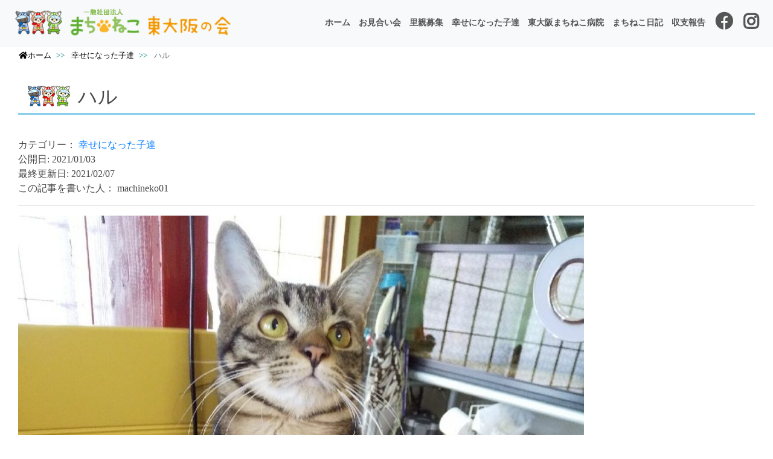

--- FILE ---
content_type: text/html; charset=UTF-8
request_url: https://machinekohigashiosaka.com/%E3%83%8F%E3%83%AB
body_size: 28735
content:
<!DOCTYPE html>
<html lang="ja">
<head>
<meta charset="UTF-8">
<title>
一般社団法人まちねこ東大阪の会 　公式ホームページ | ハル</title>
<meta name="viewport" content="width=device-width,initial-scale=1.0,minimum-scale=1.0">
<meta name="keyword" content="保護猫、東大阪、まちねこ東大阪、TNR">
<meta name="description" content="「一般社団法人まちねこ東大阪の会」は＜殺処分ゼロ＞＜人とねこが共存できる町つくり＞を目指して主にTNR活動をしているボランティアグループです。">
<link rel="shortcut icon" href="https://machinekohigashiosaka.com/neko/wp-content/themes/new_nyanko/img/favicon.ico" />
<link rel="apple-touch-icon-precomposed" href="https://machinekohigashiosaka.com/neko/wp-content/themes/new_nyanko/img/favicon180.png">

<!--google_font
<link rel="preconnect" href="https://fonts.gstatic.com">
<link href="https://fonts.googleapis.com/css2?family=M+PLUS+1p&display=swap" rel="stylesheet">--> 
<!--google_fontawesome-->
<link rel="stylesheet" href="https://use.fontawesome.com/releases/v5.11.2/css/all.css">
<!--css_org-->
<link rel="stylesheet" href="https://machinekohigashiosaka.com/neko/wp-content/themes/new_nyanko/style.css?20260128-1243">

<!--script--> 
<script src="https://machinekohigashiosaka.com/neko/wp-content/themes/new_nyanko/js/jquery-3.4.1.js"></script> 
<script src="https://machinekohigashiosaka.com/neko/wp-content/themes/new_nyanko/js/bootstrap.bundle.js"></script> 
<script src="https://machinekohigashiosaka.com/neko/wp-content/themes/new_nyanko/js/script.js"></script> 
<script src="https://machinekohigashiosaka.com/neko/wp-content/themes/new_nyanko/js/slick.min.js"></script> 
<script src="https://unpkg.com/scrollreveal"></script>
<meta name='robots' content='max-image-preview:large' />
<link rel='dns-prefetch' href='//webfonts.sakura.ne.jp' />
<link rel='dns-prefetch' href='//www.google.com' />
<link rel='dns-prefetch' href='//s.w.org' />
<link rel='stylesheet' id='wp-block-library-css'  href='https://machinekohigashiosaka.com/neko/wp-includes/css/dist/block-library/style.min.css?ver=6.0.11' type='text/css' media='all' />
<style id='global-styles-inline-css' type='text/css'>
body{--wp--preset--color--black: #000000;--wp--preset--color--cyan-bluish-gray: #abb8c3;--wp--preset--color--white: #ffffff;--wp--preset--color--pale-pink: #f78da7;--wp--preset--color--vivid-red: #cf2e2e;--wp--preset--color--luminous-vivid-orange: #ff6900;--wp--preset--color--luminous-vivid-amber: #fcb900;--wp--preset--color--light-green-cyan: #7bdcb5;--wp--preset--color--vivid-green-cyan: #00d084;--wp--preset--color--pale-cyan-blue: #8ed1fc;--wp--preset--color--vivid-cyan-blue: #0693e3;--wp--preset--color--vivid-purple: #9b51e0;--wp--preset--gradient--vivid-cyan-blue-to-vivid-purple: linear-gradient(135deg,rgba(6,147,227,1) 0%,rgb(155,81,224) 100%);--wp--preset--gradient--light-green-cyan-to-vivid-green-cyan: linear-gradient(135deg,rgb(122,220,180) 0%,rgb(0,208,130) 100%);--wp--preset--gradient--luminous-vivid-amber-to-luminous-vivid-orange: linear-gradient(135deg,rgba(252,185,0,1) 0%,rgba(255,105,0,1) 100%);--wp--preset--gradient--luminous-vivid-orange-to-vivid-red: linear-gradient(135deg,rgba(255,105,0,1) 0%,rgb(207,46,46) 100%);--wp--preset--gradient--very-light-gray-to-cyan-bluish-gray: linear-gradient(135deg,rgb(238,238,238) 0%,rgb(169,184,195) 100%);--wp--preset--gradient--cool-to-warm-spectrum: linear-gradient(135deg,rgb(74,234,220) 0%,rgb(151,120,209) 20%,rgb(207,42,186) 40%,rgb(238,44,130) 60%,rgb(251,105,98) 80%,rgb(254,248,76) 100%);--wp--preset--gradient--blush-light-purple: linear-gradient(135deg,rgb(255,206,236) 0%,rgb(152,150,240) 100%);--wp--preset--gradient--blush-bordeaux: linear-gradient(135deg,rgb(254,205,165) 0%,rgb(254,45,45) 50%,rgb(107,0,62) 100%);--wp--preset--gradient--luminous-dusk: linear-gradient(135deg,rgb(255,203,112) 0%,rgb(199,81,192) 50%,rgb(65,88,208) 100%);--wp--preset--gradient--pale-ocean: linear-gradient(135deg,rgb(255,245,203) 0%,rgb(182,227,212) 50%,rgb(51,167,181) 100%);--wp--preset--gradient--electric-grass: linear-gradient(135deg,rgb(202,248,128) 0%,rgb(113,206,126) 100%);--wp--preset--gradient--midnight: linear-gradient(135deg,rgb(2,3,129) 0%,rgb(40,116,252) 100%);--wp--preset--duotone--dark-grayscale: url('#wp-duotone-dark-grayscale');--wp--preset--duotone--grayscale: url('#wp-duotone-grayscale');--wp--preset--duotone--purple-yellow: url('#wp-duotone-purple-yellow');--wp--preset--duotone--blue-red: url('#wp-duotone-blue-red');--wp--preset--duotone--midnight: url('#wp-duotone-midnight');--wp--preset--duotone--magenta-yellow: url('#wp-duotone-magenta-yellow');--wp--preset--duotone--purple-green: url('#wp-duotone-purple-green');--wp--preset--duotone--blue-orange: url('#wp-duotone-blue-orange');--wp--preset--font-size--small: 13px;--wp--preset--font-size--medium: 20px;--wp--preset--font-size--large: 36px;--wp--preset--font-size--x-large: 42px;}.has-black-color{color: var(--wp--preset--color--black) !important;}.has-cyan-bluish-gray-color{color: var(--wp--preset--color--cyan-bluish-gray) !important;}.has-white-color{color: var(--wp--preset--color--white) !important;}.has-pale-pink-color{color: var(--wp--preset--color--pale-pink) !important;}.has-vivid-red-color{color: var(--wp--preset--color--vivid-red) !important;}.has-luminous-vivid-orange-color{color: var(--wp--preset--color--luminous-vivid-orange) !important;}.has-luminous-vivid-amber-color{color: var(--wp--preset--color--luminous-vivid-amber) !important;}.has-light-green-cyan-color{color: var(--wp--preset--color--light-green-cyan) !important;}.has-vivid-green-cyan-color{color: var(--wp--preset--color--vivid-green-cyan) !important;}.has-pale-cyan-blue-color{color: var(--wp--preset--color--pale-cyan-blue) !important;}.has-vivid-cyan-blue-color{color: var(--wp--preset--color--vivid-cyan-blue) !important;}.has-vivid-purple-color{color: var(--wp--preset--color--vivid-purple) !important;}.has-black-background-color{background-color: var(--wp--preset--color--black) !important;}.has-cyan-bluish-gray-background-color{background-color: var(--wp--preset--color--cyan-bluish-gray) !important;}.has-white-background-color{background-color: var(--wp--preset--color--white) !important;}.has-pale-pink-background-color{background-color: var(--wp--preset--color--pale-pink) !important;}.has-vivid-red-background-color{background-color: var(--wp--preset--color--vivid-red) !important;}.has-luminous-vivid-orange-background-color{background-color: var(--wp--preset--color--luminous-vivid-orange) !important;}.has-luminous-vivid-amber-background-color{background-color: var(--wp--preset--color--luminous-vivid-amber) !important;}.has-light-green-cyan-background-color{background-color: var(--wp--preset--color--light-green-cyan) !important;}.has-vivid-green-cyan-background-color{background-color: var(--wp--preset--color--vivid-green-cyan) !important;}.has-pale-cyan-blue-background-color{background-color: var(--wp--preset--color--pale-cyan-blue) !important;}.has-vivid-cyan-blue-background-color{background-color: var(--wp--preset--color--vivid-cyan-blue) !important;}.has-vivid-purple-background-color{background-color: var(--wp--preset--color--vivid-purple) !important;}.has-black-border-color{border-color: var(--wp--preset--color--black) !important;}.has-cyan-bluish-gray-border-color{border-color: var(--wp--preset--color--cyan-bluish-gray) !important;}.has-white-border-color{border-color: var(--wp--preset--color--white) !important;}.has-pale-pink-border-color{border-color: var(--wp--preset--color--pale-pink) !important;}.has-vivid-red-border-color{border-color: var(--wp--preset--color--vivid-red) !important;}.has-luminous-vivid-orange-border-color{border-color: var(--wp--preset--color--luminous-vivid-orange) !important;}.has-luminous-vivid-amber-border-color{border-color: var(--wp--preset--color--luminous-vivid-amber) !important;}.has-light-green-cyan-border-color{border-color: var(--wp--preset--color--light-green-cyan) !important;}.has-vivid-green-cyan-border-color{border-color: var(--wp--preset--color--vivid-green-cyan) !important;}.has-pale-cyan-blue-border-color{border-color: var(--wp--preset--color--pale-cyan-blue) !important;}.has-vivid-cyan-blue-border-color{border-color: var(--wp--preset--color--vivid-cyan-blue) !important;}.has-vivid-purple-border-color{border-color: var(--wp--preset--color--vivid-purple) !important;}.has-vivid-cyan-blue-to-vivid-purple-gradient-background{background: var(--wp--preset--gradient--vivid-cyan-blue-to-vivid-purple) !important;}.has-light-green-cyan-to-vivid-green-cyan-gradient-background{background: var(--wp--preset--gradient--light-green-cyan-to-vivid-green-cyan) !important;}.has-luminous-vivid-amber-to-luminous-vivid-orange-gradient-background{background: var(--wp--preset--gradient--luminous-vivid-amber-to-luminous-vivid-orange) !important;}.has-luminous-vivid-orange-to-vivid-red-gradient-background{background: var(--wp--preset--gradient--luminous-vivid-orange-to-vivid-red) !important;}.has-very-light-gray-to-cyan-bluish-gray-gradient-background{background: var(--wp--preset--gradient--very-light-gray-to-cyan-bluish-gray) !important;}.has-cool-to-warm-spectrum-gradient-background{background: var(--wp--preset--gradient--cool-to-warm-spectrum) !important;}.has-blush-light-purple-gradient-background{background: var(--wp--preset--gradient--blush-light-purple) !important;}.has-blush-bordeaux-gradient-background{background: var(--wp--preset--gradient--blush-bordeaux) !important;}.has-luminous-dusk-gradient-background{background: var(--wp--preset--gradient--luminous-dusk) !important;}.has-pale-ocean-gradient-background{background: var(--wp--preset--gradient--pale-ocean) !important;}.has-electric-grass-gradient-background{background: var(--wp--preset--gradient--electric-grass) !important;}.has-midnight-gradient-background{background: var(--wp--preset--gradient--midnight) !important;}.has-small-font-size{font-size: var(--wp--preset--font-size--small) !important;}.has-medium-font-size{font-size: var(--wp--preset--font-size--medium) !important;}.has-large-font-size{font-size: var(--wp--preset--font-size--large) !important;}.has-x-large-font-size{font-size: var(--wp--preset--font-size--x-large) !important;}
</style>
<link rel='stylesheet' id='contact-form-7-css'  href='https://machinekohigashiosaka.com/neko/wp-content/plugins/contact-form-7/includes/css/styles.css?ver=5.7.7' type='text/css' media='all' />
<link rel='stylesheet' id='bx-slider-link-css-css'  href='https://machinekohigashiosaka.com/neko/wp-content/plugins/global-s-h-bxslider/bx/jquery.bxslider.css?ver=6.0.11' type='text/css' media='all' />
<link rel='stylesheet' id='fancybox-css'  href='https://machinekohigashiosaka.com/neko/wp-content/plugins/easy-fancybox/fancybox/1.5.4/jquery.fancybox.min.css?ver=6.0.11' type='text/css' media='screen' />
<style id='fancybox-inline-css' type='text/css'>
#fancybox-outer{background:#ffffff}#fancybox-content{background:#ffffff;border-color:#ffffff;color:#000000;}#fancybox-title,#fancybox-title-float-main{color:#fff}
</style>
<script  src='https://machinekohigashiosaka.com/neko/wp-includes/js/jquery/jquery.min.js?ver=3.6.0' id='jquery-core-js'></script>
<script  src='https://machinekohigashiosaka.com/neko/wp-includes/js/jquery/jquery-migrate.min.js?ver=3.3.2' id='jquery-migrate-js'></script>
<script  src='//webfonts.sakura.ne.jp/js/sakurav3.js?fadein=0&#038;ver=3.1.4' id='typesquare_std-js'></script>
<link rel="https://api.w.org/" href="https://machinekohigashiosaka.com/wp-json/" /><link rel="alternate" type="application/json" href="https://machinekohigashiosaka.com/wp-json/wp/v2/posts/2101" /><link rel="alternate" type="application/json+oembed" href="https://machinekohigashiosaka.com/wp-json/oembed/1.0/embed?url=https%3A%2F%2Fmachinekohigashiosaka.com%2F%25e3%2583%258f%25e3%2583%25ab" />
<link rel="alternate" type="text/xml+oembed" href="https://machinekohigashiosaka.com/wp-json/oembed/1.0/embed?url=https%3A%2F%2Fmachinekohigashiosaka.com%2F%25e3%2583%258f%25e3%2583%25ab&#038;format=xml" />
		
		<script >
			jQuery(document).ready(function(){
				jQuery('.bxSlider').bxSlider({
				  auto: true,
				  mode: 'fade',
				  slideWidth: 800,
				  speed: 500,
				  autoDelay: 600,
				  infiniteLoop: true,
				  				});
			});
		</script>
				
	<!-- Global site tag (gtag.js) - Google Analytics --> 
<script async src="https://www.googletagmanager.com/gtag/js?id=UA-156062161-2"></script> 
<script>
  window.dataLayer = window.dataLayer || [];
  function gtag(){dataLayer.push(arguments);}
  gtag('js', new Date());

  gtag('config', 'UA-156062161-2');
</script>
</head>
<body>
<header>
  <nav class="container-fluid fixed-top bg-light"> 
    <!-- Collapse -->
    <div class="Toggle"> <span></span><span></span><span></span> </div>
    <div class="">
      <div class="img-fluid">
        <div class="row">
          <div class="col-lg-4 col-md-4 col-10"> 
            <!-- Brand -->
            <div class="logo mb-2 mt-1 img-fluid faderight"> <a href="https://machinekohigashiosaka.com"><a href="https://machinekohigashiosaka.com/"><img width="95%" src="https://machinekohigashiosaka.com/neko/wp-content/themes/new_nyanko/img/logo3.png"
										alt="まちねこ東大阪の会"></a></div>
          </div>
          <div class="col-lg-8 col-md-8"> 
            <!-- Links -->
            <div class="NavMenu nav menu fadeleft">
              <ul class="ml-auto">
                <li><a href="/">ホーム</a></li>
<li><a href="https://machinekohigashiosaka.com/omiaikai">お見合い会</a></li>
<li><a href="https://machinekohigashiosaka.com/satooyaboshu">里親募集</a></li>
<li><a href="https://machinekohigashiosaka.com/happycats">幸せになった子達</a></li>
<li><a href="https://machinekohigashiosaka.com/hospital">東大阪まちねこ病院</a></li>
<li><a href="https://machinekohigashiosaka.com/diary">まちねこ日記</a></li>
<li><a href="https://machinekohigashiosaka.com/shushihokoku">収支報告</a></li>
                <li class="pc mx-1"><a href="https://www.facebook.com/pages/category/Community-Organization/%E3%81%BE%E3%81%A1%E3%81%AD%E3%81%93%E6%9D%B1%E5%A4%A7%E9%98%AA%E3%81%AE%E4%BC%9A-1956444248016265/"><i class="fab fa-facebook fa-2x"></i></a></li>
                <li class="pc mx-1"> <a href="https://www.instagram.com/machineko.higashiosaka/"><i class="fab fa-instagram fa-2x "></i></a></li>
              </ul>
              <ul class="mt-2">
                <li class="sp"><a href="https://www.amazon.co.jp/hz/wishlist/ls/8Z9FKJ9T7FPT?ref_=wl_share">ほしいものリスト</a></li>
                <li class="sp"><a href="https://machinekohigashiosaka.com/kifuonegai">寄付のお願い</a></li>
                <li class="sp"> <a class="" href="https://www.facebook.com/pages/category/Community-Organization/%E3%81%BE%E3%81%A1%E3%81%AD%E3%81%93%E6%9D%B1%E5%A4%A7%E9%98%AA%E3%81%AE%E4%BC%9A-1956444248016265/"><i class="fab fa-facebook fa-2x mr-1"
												style="vertical-align: middle;"></i> 待ちねこ東大阪の会</a></li>
                <li class="sp"> <a class="" href="https://www.instagram.com/machineko.higashiosaka/"><i class="fab fa-instagram fa-2x mr-1"
												style="vertical-align: middle;"></i> 待ちねこ東大阪の会</a> </li>
              </ul>
              <!--sp_image-->
              <div class="container">
                <div class="col mx-auto">
                  <div class="sp mt-4 mb-5"><img class="mx-auto d-block" src="https://machinekohigashiosaka.com/neko/wp-content/themes/new_nyanko/img/himage.png" alt=""><br>
                    <br>
                  </div>
                </div>
              </div>
            </div>
          </div>
        </div>
      </div>
    </div>
  </nav>
  </header>
<!--breadcrumb-->
<div class="container-fluid">
  <ol class="breadcrumb" typeof="BreadcrumbList" vocab="https://schema.org/">
    <li class="breadcrumb-item"> <span property="itemListElement" typeof="ListItem"><a property="item" typeof="WebPage" title="まちねこ東大阪の会" href="https://machinekohigashiosaka.com/" class="home" ><span property="name"><i class="fas fa-home" style="align: middle;"></i>ホーム</span></a>
      <meta property="position" content="1">
      </span> </li>
    <li class="breadcrumb-item" aria-current="page"> <span property="itemListElement" typeof="ListItem"><a property="item" typeof="WebPage" title="譲渡会" href="https://machinekohigashiosaka.com/happycats" class="taxonomy category" ><span property="name">幸せになった子達</span></a>
      <meta property="position" content="2">
    </li>
    <li class="breadcrumb-item active"> <span property="itemListElement" typeof="ListItem"><span property="name">
      ハル      </span>
      <meta property="position" content="3">
      </span> </li>
  </ol>
</div>

<!--main-->
<article>
  <div class="container">
    <div class="row mb-4">
            <section class="container">
        <h2>
          ハル        </h2>
        <div class="column_cate"> </div>
        <div class="catego"> カテゴリー： <a href="https://machinekohigashiosaka.com/happycats">幸せになった子達</a> </div>
        <div class="date">公開日:
          2021/01/03        </div>
        <div class="catewrap">
          <time>
            <div class="update">
                            最終更新日:
              2021/02/07                          </div>
          </time>
        </div>
        <div class="blogwriter"> この記事を書いた人：
                    machineko01          <hr />
        </div>
      </section>
      <section class="container animatespeed1">
        
<figure class="wp-container-2 wp-block-gallery-1 wp-block-gallery columns-1 is-cropped"><ul class="blocks-gallery-grid"><li class="blocks-gallery-item"><figure><a href="https://machinekohigashiosaka.com/neko/wp-content/uploads/2021/01/f42a46696c95e8ffc016c884de82d6b8.jpeg"><img src="https://machinekohigashiosaka.com/neko/wp-content/uploads/2021/01/f42a46696c95e8ffc016c884de82d6b8-937x1024.jpeg" alt="" data-id="2102" data-full-url="https://machinekohigashiosaka.com/neko/wp-content/uploads/2021/01/f42a46696c95e8ffc016c884de82d6b8.jpeg" data-link="https://machinekohigashiosaka.com/?attachment_id=2102" class="wp-image-2102" srcset="https://machinekohigashiosaka.com/neko/wp-content/uploads/2021/01/f42a46696c95e8ffc016c884de82d6b8-937x1024.jpeg 937w, https://machinekohigashiosaka.com/neko/wp-content/uploads/2021/01/f42a46696c95e8ffc016c884de82d6b8-274x300.jpeg 274w, https://machinekohigashiosaka.com/neko/wp-content/uploads/2021/01/f42a46696c95e8ffc016c884de82d6b8-768x840.jpeg 768w, https://machinekohigashiosaka.com/neko/wp-content/uploads/2021/01/f42a46696c95e8ffc016c884de82d6b8.jpeg 1296w" sizes="(max-width: 937px) 100vw, 937px" /></a></figure></li></ul></figure>



<p><a href="https://www.pet-home.jp/cats/osaka/pn348173/">この子をもっと知りたい・里親希望の方はこちらへ</a></p>
                      </section>
    </div>
  </div>
</article>
<section class="container mt-5">
  <h2>関係先リンク</h2>
  <div class="row mx-auto">
    <div class="col-md-3 mb-3"><a href="https://www.doubutukikin.or.jp/"><img class="img-fluid" src="https://machinekohigashiosaka.com/neko/wp-content/themes/new_nyanko/img/doubutukikin2.webp" alt="公益財団法人どうぶつ基金"></a></div>
    <div class="col-md-3 mb-3"><a href="https://sites.google.com/site/itaminekoclinic/"><img class="img-fluid" src="https://machinekohigashiosaka.com/neko/wp-content/themes/new_nyanko/img/itaminekoclinic2.webp" alt="伊丹ねこスペイクリニック"></a></div>
    <div class="col-md-3 mb-3"><a href="http://happy-tabby.pepper.jp/"><img class="img-fluid" src="https://machinekohigashiosaka.com/neko/wp-content/themes/new_nyanko/img/happy-tabby2.webp" alt="ハッピータビークリニック"></a> </div>
    <div class="col-md-3 mb-3"><a href="https://ameblo.jp/tnr-assist/"><img class="img-fluid" src="https://machinekohigashiosaka.com/neko/wp-content/themes/new_nyanko/img/toki2.webp" alt="TNRアシストのブログ"></a> </div>
    <div class="col-md-3 mb-3"><a href="https://nekokaramesen.com/"><img class="img-fluid" src="https://machinekohigashiosaka.com/neko/wp-content/themes/new_nyanko/img/nekokaramesen2.webp" alt="ねこから目線。"></a> </div>
    <div class="col-md-3 mb-3"> <a href="https://www.nyacle.com/"><img class="img-fluid" src=" https://machinekohigashiosaka.com/neko/wp-content/themes/new_nyanko/img/nyacle2.webp" alt="隠れ家×宇宙×ねこ"></a> </div>
  </div>
</section>
</article>
<!--/main--> 
<!--footer-area-->
<footer class="">
  <div class="container">
    <div class="row mx-auto footercoment">
      <div class="col-md-3 mb-3"><a href="https://www.amazon.jp/hz/wishlist/ls/8Z9FKJ9T7FPT?ref_=wl_share">○ほしいものリスト</a></div>
      <div class="col-md-3 mb-3"><a href="https://machinekohigashiosaka.com/kifuonegai">○寄付のお願い</a></div>
      <div class="col-md-3 mb-3"><img src="https://machinekohigashiosaka.com/neko/wp-content/themes/new_nyanko/img/machinekohigashiosaka.webp" width="300" alt=""/> </div>
      <div class="col-md-3 mb-3"><img src="https://machinekohigashiosaka.com/neko/wp-content/themes/new_nyanko/img/higashiosakamachinekohospital.webp" width="200" alt=""/> </div>
    </div>
  </div>
  <div class="text-center bg-dark">
    <div class="page-footer"> © 2020-2024 一般社団法人まちねこ東大阪の会</div>
  </div>
</footer>
<!--/footer-->
<style>.wp-container-2 {display: flex;gap: 0.5em;flex-wrap: wrap;align-items: center;}.wp-container-2 > * { margin: 0; }</style>
<style> .wp-block-gallery-1{ --wp--style--unstable-gallery-gap: var( --wp--style--gallery-gap-default, var( --gallery-block--gutter-size, var( --wp--style--block-gap, 0.5em ) ) ); gap: var( --wp--style--gallery-gap-default, var( --gallery-block--gutter-size, var( --wp--style--block-gap, 0.5em ) ) )}</style><script  src='https://machinekohigashiosaka.com/neko/wp-content/plugins/contact-form-7/includes/swv/js/index.js?ver=5.7.7' id='swv-js'></script>
<script  id='contact-form-7-js-extra'>
/* <![CDATA[ */
var wpcf7 = {"api":{"root":"https:\/\/machinekohigashiosaka.com\/wp-json\/","namespace":"contact-form-7\/v1"}};
/* ]]> */
</script>
<script  src='https://machinekohigashiosaka.com/neko/wp-content/plugins/contact-form-7/includes/js/index.js?ver=5.7.7' id='contact-form-7-js'></script>
<script  id='google-invisible-recaptcha-js-before'>
var renderInvisibleReCaptcha = function() {

    for (var i = 0; i < document.forms.length; ++i) {
        var form = document.forms[i];
        var holder = form.querySelector('.inv-recaptcha-holder');

        if (null === holder) continue;
		holder.innerHTML = '';

         (function(frm){
			var cf7SubmitElm = frm.querySelector('.wpcf7-submit');
            var holderId = grecaptcha.render(holder,{
                'sitekey': '', 'size': 'invisible', 'badge' : 'bottomright',
                'callback' : function (recaptchaToken) {
					if((null !== cf7SubmitElm) && (typeof jQuery != 'undefined')){jQuery(frm).submit();grecaptcha.reset(holderId);return;}
					 HTMLFormElement.prototype.submit.call(frm);
                },
                'expired-callback' : function(){grecaptcha.reset(holderId);}
            });

			if(null !== cf7SubmitElm && (typeof jQuery != 'undefined') ){
				jQuery(cf7SubmitElm).off('click').on('click', function(clickEvt){
					clickEvt.preventDefault();
					grecaptcha.execute(holderId);
				});
			}
			else
			{
				frm.onsubmit = function (evt){evt.preventDefault();grecaptcha.execute(holderId);};
			}


        })(form);
    }
};
</script>
<script  async defer src='https://www.google.com/recaptcha/api.js?onload=renderInvisibleReCaptcha&#038;render=explicit' id='google-invisible-recaptcha-js'></script>
<script  src='https://machinekohigashiosaka.com/neko/wp-content/plugins/easy-fancybox/fancybox/1.5.4/jquery.fancybox.min.js?ver=6.0.11' id='jquery-fancybox-js'></script>
<script  id='jquery-fancybox-js-after'>
var fb_timeout, fb_opts={'autoScale':true,'showCloseButton':true,'width':560,'height':340,'margin':20,'pixelRatio':'false','padding':10,'centerOnScroll':false,'enableEscapeButton':true,'speedIn':300,'speedOut':300,'overlayShow':true,'hideOnOverlayClick':true,'overlayColor':'#000','overlayOpacity':0.6,'minViewportWidth':320,'minVpHeight':320,'disableCoreLightbox':'true','enableBlockControls':'true','fancybox_openBlockControls':'true' };
if(typeof easy_fancybox_handler==='undefined'){
var easy_fancybox_handler=function(){
jQuery([".nolightbox","a.wp-block-file__button","a.pin-it-button","a[href*='pinterest.com\/pin\/create']","a[href*='facebook.com\/share']","a[href*='twitter.com\/share']"].join(',')).addClass('nofancybox');
jQuery('a.fancybox-close').on('click',function(e){e.preventDefault();jQuery.fancybox.close()});
/* IMG */
						var unlinkedImageBlocks=jQuery(".wp-block-image > img:not(.nofancybox,figure.nofancybox>img)");
						unlinkedImageBlocks.wrap(function() {
							var href = jQuery( this ).attr( "src" );
							return "<a href='" + href + "'></a>";
						});
var fb_IMG_select=jQuery('a[href*=".jpg" i]:not(.nofancybox,li.nofancybox>a,figure.nofancybox>a),area[href*=".jpg" i]:not(.nofancybox),a[href*=".png" i]:not(.nofancybox,li.nofancybox>a,figure.nofancybox>a),area[href*=".png" i]:not(.nofancybox),a[href*=".webp" i]:not(.nofancybox,li.nofancybox>a,figure.nofancybox>a),area[href*=".webp" i]:not(.nofancybox),a[href*=".jpeg" i]:not(.nofancybox,li.nofancybox>a,figure.nofancybox>a),area[href*=".jpeg" i]:not(.nofancybox)');
fb_IMG_select.addClass('fancybox image');
var fb_IMG_sections=jQuery('.gallery,.wp-block-gallery,.tiled-gallery,.wp-block-jetpack-tiled-gallery,.ngg-galleryoverview,.ngg-imagebrowser,.nextgen_pro_blog_gallery,.nextgen_pro_film,.nextgen_pro_horizontal_filmstrip,.ngg-pro-masonry-wrapper,.ngg-pro-mosaic-container,.nextgen_pro_sidescroll,.nextgen_pro_slideshow,.nextgen_pro_thumbnail_grid,.tiled-gallery');
fb_IMG_sections.each(function(){jQuery(this).find(fb_IMG_select).attr('rel','gallery-'+fb_IMG_sections.index(this));});
jQuery('a.fancybox,area.fancybox,.fancybox>a').each(function(){jQuery(this).fancybox(jQuery.extend(true,{},fb_opts,{'transition':'elastic','transitionIn':'elastic','transitionOut':'elastic','opacity':false,'hideOnContentClick':false,'titleShow':true,'titlePosition':'over','titleFromAlt':true,'showNavArrows':true,'enableKeyboardNav':true,'cyclic':false,'mouseWheel':'true','changeSpeed':250,'changeFade':300}))});
};};
var easy_fancybox_auto=function(){setTimeout(function(){jQuery('a#fancybox-auto,#fancybox-auto>a').first().trigger('click')},1000);};
jQuery(easy_fancybox_handler);jQuery(document).on('post-load',easy_fancybox_handler);
jQuery(easy_fancybox_auto);
</script>
<script  src='https://machinekohigashiosaka.com/neko/wp-content/plugins/easy-fancybox/vendor/jquery.easing.min.js?ver=1.4.1' id='jquery-easing-js'></script>
<script  src='https://machinekohigashiosaka.com/neko/wp-content/plugins/easy-fancybox/vendor/jquery.mousewheel.min.js?ver=3.1.13' id='jquery-mousewheel-js'></script>
<script  id='wpfront-scroll-top-js-extra'>
/* <![CDATA[ */
var wpfront_scroll_top_data = {"data":{"css":"#wpfront-scroll-top-container{display:none;position:fixed;cursor:pointer;z-index:9999;opacity:0}#wpfront-scroll-top-container div.text-holder{padding:3px 10px;border-radius:3px;-webkit-border-radius:3px;-webkit-box-shadow:4px 4px 5px 0 rgba(50,50,50,.5);-moz-box-shadow:4px 4px 5px 0 rgba(50,50,50,.5);box-shadow:4px 4px 5px 0 rgba(50,50,50,.5)}#wpfront-scroll-top-container a{outline-style:none;box-shadow:none;text-decoration:none}#wpfront-scroll-top-container {right: 5px;bottom: 90px;}        #wpfront-scroll-top-container img {\n            width: auto;\n            height: auto;\n        }\n        ","html":"<div id=\"wpfront-scroll-top-container\"><img src=\"https:\/\/machinekohigashiosaka.com\/neko\/wp-content\/plugins\/wpfront-scroll-top\/images\/icons\/1.png\" alt=\"\" title=\"\" \/><\/div>","data":{"hide_iframe":false,"button_fade_duration":200,"auto_hide":false,"auto_hide_after":2,"scroll_offset":100,"button_opacity":0.8,"button_action":"top","button_action_element_selector":"","button_action_container_selector":"html, body","button_action_element_offset":"0","scroll_duration":400}}};
/* ]]> */
</script>
<script  src='https://machinekohigashiosaka.com/neko/wp-content/plugins/wpfront-scroll-top/js/wpfront-scroll-top.min.js?ver=2.2.10081' id='wpfront-scroll-top-js'></script>
<script  src='https://machinekohigashiosaka.com/neko/wp-content/plugins/global-s-h-bxslider/bx/jquery.bxslider.js?ver=6.0.11' id='bx-slider-link-js-js'></script>
</body></html>

--- FILE ---
content_type: text/css
request_url: https://machinekohigashiosaka.com/neko/wp-content/themes/new_nyanko/css/color.css
body_size: 11
content:
body {
	background-color: #ffffff;
	color: #454545;
}
a{
  transition: color 0.3s;
}

a:hover{
  color : #ff7043;
}

--- FILE ---
content_type: text/css
request_url: https://machinekohigashiosaka.com/neko/wp-content/themes/new_nyanko/css/main.css
body_size: 15250
content:
@charset "UTF-8";
body {
    font-family: "Shimanami JIS2004";}

/* -------------------------------------
〇Contents最大表示幅調整
 * ---------------------------------- */
.container {
  max-width: 1250px; }

/* -------------------------------------
〇ロゴ
 * ---------------------------------- */
.logo {
  float: left;
  padding-top: 8px;
  padding-bottom: 8px;
  padding-left: 10px; }

/* -------------------------------------
〇パンくずリスト
 * ---------------------------------- */
.breadcrumb {
  background: none;
  font-size: small; }

.breadcrumb a {
  color: #000; }

.breadcrumb-item {
  color: red; }

.breadcrumb-item + .breadcrumb-item::before {
  content: ">>";
  color: teal; }

.i {
  vertical-align: middle; }

/* -------------------------------------
〇スティッキーナビゲーション
 * ---------------------------------- */
body {
  padding-top: 70px; }

#anchor, #anchor1, #anchor2 {
  padding-top: 100px;
  margin-top: -100px; }

.fixed-topsh {
  position: fixed;
  top: 0;
  right: 0;
  left: 0;
  z-index: 1; }

/* -------------------------------------
〇フッター
 * ---------------------------------- */
footer {
  width: 100%;
  background-color: #84CAFF;
  color: #fff;
  text-align: center;
  margin-top: 10px; }

.page-footer {
  padding: 10px 0;
  font-size: small; }

.footercoment {
  padding: 10px 0;
  width: 100%;
  color: #fff;
  text-align: center; }

.footercoment a {
  text-decoration: none;
  color: #ffffff;
  font-weight: bold; }

/* -------------------------------------
〇PC専用、スマホ専用で表示
 * ---------------------------------- */
.pc {
  display: block !important; }

.sp {
  display: none !important; }

@media only screen and (max-width: 768px) {
  .pc {
    display: none !important; }

  .sp {
    display: block !important; } }
/* ----------------------------------------------------------------------------------------
◎横幅が768px以上の場合に適用するスタイル
---------------------------------------------------------------------------------------- */
@media (min-width: 768px) {
  h1 {
    border-bottom: solid 3px black; }

  h2 {
    padding: 0.25em 0.5em;
    border-bottom: solid 3px skyblue;
    color: #494949;
    margin-bottom: 3vw; }

  h2::before {
    content: url("../img/himage.png");
    margin-right: 5px;
    position: relative;
    top: 5px;
    left: 0; }

  h3 {
    background: linear-gradient(transparent 70%, #a7d6ff 70%); }

  h4 {
    border-bottom: solid 3px skyblue;
    position: relative;
    font-size: 1.1em; }

  h4:after {
    position: absolute;
    content: " ";
    display: block;
    border-bottom: solid 3px #ffc778;
    bottom: -3px;
    width: 30%; }

  h5 {
    color: #010079;
    text-shadow: 0 0 5px white;
    padding: 0.3em 0.5em;
    background: -webkit-repeating-linear-gradient(-45deg, #cce7ff, #cce7ff 3px, #e9f4ff 3px, #e9f4ff 7px);
    background: repeating-linear-gradient(-45deg, #cce7ff, #cce7ff 3px, #e9f4ff 3px, #e9f4ff 7px); }

  h6 {
    position: relative;
    padding: 0.25em 1em;
    border-top: solid 2px black;
    border-bottom: solid 2px black; }

  h6:before, h6:after {
    content: '';
    position: absolute;
    top: -7px;
    width: 2px;
    height: -webkit-calc(100% + 14px);
    height: calc(100% + 14px);
    background-color: black; }

  h6:before {
    left: 7px; }

  h6:after {
    right: 7px; }

  /* -------------------------------------
  〇メニュー
   * ---------------------------------- */
  .nav {
    flex-wrap: wrap;
    padding: 0;
    margin-bottom: 0;
    list-style: none; }

  .NavMenu {
    display: flex; }

  .menu ul {
    display: flex;
    align-items: center;
    flex-flow: row;
    margin: 0;
    padding: 12px 0;
    list-style-type: none; }

  .menu ul li a {
    color: #000000;
    padding: 5px 0 5px; }

  .menu ul li {
    margin: 0px 2px;
    padding: 5px;
    font-weight: bold;
    font-size: 0.9em; }

  .menu ul li a {
    display: inline-block;
    position: relative;
    color: #555;
    text-decoration: none; }

  .menu ul li a:before {
    content: "";
    position: absolute;
    left: 0;
    bottom: -3px;
    width: 100%;
    height: 3px;
    background: #555;
    transform: scale(0, 1);
    transform-origin: left;
    transition: 0.4s; }

  .menu ul li a:hover:before {
    transform: scale(1); }

  .current-menu-item {
    border-bottom: 3px solid #00A0E9; }

  /* -------------------------------------
  〇カルーセル
   * ---------------------------------- */
  .carousel-caption {
    position: absolute;
    top: 35%;
    transform: translateY(-10%); }

  .carlht {
    width: 100%;
    height: 550px;
    object-fit: cover; }

  .card-img-overlay {
    padding: 0;
    top: calc(40% - 0.5rem);
    text-align: center;
    font-weight: bold;
    font-size: 2.2em;
    color: #000;
    text-shadow: 3px 3px 1px #444444; }

 /* -------------------------------------
〇新着情報など写真大きさ
 * ---------------------------------- */
  .cardtr {
    width: 100%;
    height: 250px;
    padding: 4px;
    object-fit: cover; }

  .ablue a:hover {
    text-decoration: none;
    background-color: #f0f8ff; }

  .card-img-overlay {
    padding: 0;
    top: calc(23% - 0.5rem);
    text-align: center;
    font-weight: bold;
    font-size: 2.2em;
    color: #000;
    text-shadow: 3px 3px 1px #444444; }

  .img-over {
    overflow: hidden; } }
/* ----------------------------------------------------------------------------------------
◎横幅が768px以下の場合に適用するスタイル
---------------------------------------------------------------------------------------- */
@media (max-width: 768px) {
  h1 {
    border-bottom: solid 3px black; }

  h2 {
    padding: 0.25em 0.5em;
    border-bottom: solid 3px skyblue;
    color: #494949;
    margin-bottom: 3vw; }

  h2::before {
    content: url("../img/himage.png");
    margin-right: 5px;
    position: relative;
    top: 5px;
    left: 0; }

  h3 {
    background: linear-gradient(transparent 70%, #a7d6ff 70%); }

  h4 {
    border-bottom: solid 3px skyblue;
    position: relative;
    font-size: 1.2em; }

  h4:after {
    position: absolute;
    content: " ";
    display: block;
    border-bottom: solid 3px #ffc778;
    bottom: -3px;
    width: 30%; }

  h5 {
    color: #010079;
    text-shadow: 0 0 5px white;
    padding: 0.3em 0.5em;
    background: -webkit-repeating-linear-gradient(-45deg, #cce7ff, #cce7ff 3px, #e9f4ff 3px, #e9f4ff 7px);
    background: repeating-linear-gradient(-45deg, #cce7ff, #cce7ff 3px, #e9f4ff 3px, #e9f4ff 7px); }

  h6 {
    position: relative;
    padding: 0.25em 1em;
    border-top: solid 2px black;
    border-bottom: solid 2px black; }

  h6:before, h6:after {
    content: '';
    position: absolute;
    top: -7px;
    width: 2px;
    height: -webkit-calc(100% + 14px);
    height: calc(100% + 14px);
    background-color: black; }

  h6:before {
    left: 7px; }

  h6:after {
    right: 7px; }

  /* -------------------------------------
  〇ハンバーガー
   * ---------------------------------- */
  .Toggle {
    display: block;
    position: fixed;
    right: 25px;
    top: 8px;
    width: 48px;
    height: 48px;
    cursor: pointer;
    z-index: 2;
    border: 2px solid #7db4e6;
    border-radius: 5px; }

  .Toggle span {
    display: block;
    position: absolute;
    padding-top: 3px;
    width: 30px;
    border-bottom: solid 3px #7db4e6;
    -webkit-transition: .35s ease-in-out;
    -moz-transition: .35s ease-in-out;
    transition: .35s ease-in-out;
    left: 7px; }

  .Toggle span:nth-child(1) {
    top: 9px; }

  .Toggle span:nth-child(2) {
    top: 18px; }

  .Toggle span:nth-child(3) {
    top: 27px; }

  .Toggle.active span:nth-child(1) {
    top: 18px;
    left: 5px;
    -webkit-transform: rotate(-45deg);
    -moz-transform: rotate(-45deg);
    transform: rotate(-45deg); }

  .Toggle.active span:nth-child(2), .Toggle.active span:nth-child(3) {
    top: 18px;
    left: 7px;
    -webkit-transform: rotate(45deg);
    -moz-transform: rotate(45deg);
    transform: rotate(45deg); }

  /* -------------------------------------
〇ハンバーガー表示時にコンテンツをスクロールさせない
 * ---------------------------------- */
  .scroll-prevent {
    position: fixed;
    z-index: -1;
    width: 100%;
    height: 100%; }

  /* -------------------------------------
〇メニュー
 * ---------------------------------- */
  .sns {
    float: right !important;
    margin-right: 50px;
    padding-top: 5px; }

  .NavMenu {
    position: fixed;
    z-index: 10;
    top: 60px;
    left: 0;
    width: 100%;
    opacity: 0;
    visibility: hidden;
    transition: all 0.6s;
    background-color: #ffffff;
    overflow-y: scroll; }

  .NavMenu.active {
    opacity: 1;
    visibility: visible;
    height: 100%; }

  .nav ul {
    background: #ffffff;
    width: 100%;
    margin: 0 auto;
    padding: 0;
    border-top: 1px dotted #333; }

  .nav ul li {
    text-align: left;
    font-size: 0.8em;
    font-weight: bold;
    list-style-type: none;
    padding-left: 10px;
    width: 100%;
    border-bottom: 1px dotted #333; }

  .nav ul li a {
    text-decoration: none; }

  .nav ul li:last-child {
    padding-bottom: 0; }

  .nav ul li a {
    display: block;
    color: #000;
    padding: 1em 0; }

  .nav ul li ul {
    display: none;
    border-top: 1px dotted #333;
    background: #ffffff;
    width: 100%;
    margin: 0 auto;
    padding: 0; }

  .nav ul li ul li {
    width: 100%;
    font-size: 1.0em; } }
  /* ----------------------------------------------------------------------------------------
◎横幅が768px以下の場合に適用するスタイル
---------------------------------------------------------------------------------------- */
@media (max-width: 768px) {
  /* -------------------------------------
  〇新着情報など写真大きさ
   * ---------------------------------- */
  .cardtr {
    width: 100%;
    height: 170px;
    padding: 4px;
    object-fit: cover; }

  .ablue a:hover {
    text-decoration: none;
    background-color: #f0f8ff; }

  .card-img-overlay {
    padding: 0;
    top: calc(23% - 0.5rem);
    text-align: center;
    font-weight: bold;
    font-size: 2.2em;
    color: #000;
    text-shadow: 3px 3px 1px #444444; }

  .img-over {
    overflow: hidden; }

    /* -------------------------------------
〇カルーセル
 * ---------------------------------- */
  .carousel-caption {
    position: absolute;
    top: 10%;
    transform: translateY(-20%); }

  .carlht {
    width: 800px;
    height: 350px;
    object-fit: cover; }

  .card-img-overlay {
    padding: 0;
    top: calc(40% - 0.5rem);
    text-align: center;
    font-weight: bold;
    font-size: 1.5em;
    color: #000;
    text-shadow: 3px 3px 1px #444444; } }
  /* -------------------------------------
〇TABLE
 * ---------------------------------- */
table.table01 {
  width: 100%;
  border-top: #3EB1C6 solid 1px;
  border-right: #3EB1C6 solid 1px;
  border-collapse: collapse; }

table.table01 thead th {
  background: #3EB1C6;
  color: #FFF;
  padding: 10px 15px;
  border-right: #FFF solid 1px;
  border-bottom: #FFF solid 1px; }

table.table01 thead th:last-child {
  border-right: #3EB1C6 solid 1px; }

table.table01 tbody th {
  background: #3EB1C6;
  color: #FFF;
  padding: 10px 15px;
  border-bottom: #FFF solid 1px;
  vertical-align: top; }

table.table01 tbody tr:last-child th {
  border-bottom: #3EB1C6 solid 1px; }

table.table01 tbody td {
  background: #FFF;
  padding: 10px 15px;
  border-left: #3EB1C6 solid 1px;
  border-bottom: #3EB1C6 solid 1px;
  vertical-align: top; }

@media screen and (max-width: 768px) {
  table.table01 thead {
    display: none; }

  table.table01 tbody th {
    display: block; }

  table.table01 tbody td {
    display: block; }

  table.table01 tbody td::before {
    content: attr(label);
    float: left;
    clear: both;
    font-weight: bold; }

  table.table01 tbody td p {
    padding-left: 1em; } }
  /* -------------------------------------
〇Slick
 * ---------------------------------- */
.slider {
  width: 100%;
  margin: 0 auto; }

.slick-slide img {
  width: 100%; }

.slick-slide {
  margin: 0 5px 0; }

.slick-arrow {
  z-index: 20; }

.slide-arrow {
  position: absolute;
  top: 40%; }

.prev-arrow {
  left: 30px; }

.next-arrow {
  right: 30px; }

.slider .slick-prev {
  left: 8px; }

.slider .slick-next {
  right: 45px; }

.slider .slick-prev,
.slider .slick-next {
  z-index: 100; }

.slider .slick-prev::before,
.slider .slick-next::before {
  font-size: 60px; }

  /* -------------------------------------
〇ページナビゲーション
 * ---------------------------------- */
/*ページ送り*/
.pagination {
  clear: both;
  padding: 20px 0;
  position: relative;
  font-size: 14px;
  line-height: 14px;
  text-align: center; }

.pagination-box {
  display: inline-block; }

.pagination span, .pagination a {
  display: block;
  float: left;
  margin: 2px 2px 2px 0;
  padding: 10px 15px 10px 15px;
  text-decoration: none;
  width: auto;
  border: solid 1px #84CAFF;
  color: #000000;
  /* 通常の文字色 */
  background: #ffffff;
  /* 通常の背景色 */ }

.pagination a:hover {
  color: #ffffff;
  /* マウスホバー時の文字色 */
  background: #84CAFF;
  /* マウスホバー時の背景色 */ }

.pagination .current {
  padding: 10px 15px 10px 15px;
  border: solid 1px #0066FF;
  color: #ffffff;
  /* 現在のページの文字色 */
  background: #84CAFF;
  /* 現在のページの背景色 */ }

@media only screen and (max-width: 413px) {
  .pagination {
    font-size: 12px;
    line-height: 12px; }

  .pagination span, .pagination a {
    padding: 8px 10px 8px 10px; }

  .pagination .current {
    padding: 8px 10px 8px 10px; } }
  /* -------------------------------------
〇アニメーション
 * ---------------------------------- */
.faderight {
  animation-name: faderight;
  animation-duration: 2s;
  animation-iteration-count: 1; }

@keyframes faderight {
  from {
    opacity: 0;
    transform: translateX(-30px); }
  to {
    opacity: 1;
    transform: translateX(0px); } }
.fadeleft {
  animation-name: fadeleft;
  animation-duration: 2s;
  animation-iteration-count: 1; }

@keyframes fadeleft {
  from {
    opacity: 0;
    transform: translateX(30px); }
  to {
    opacity: 1;
    transform: translateX(0px); } }
.new-red {
  color: red; }

  /* -------------------------------------
〇googlemap
 * ---------------------------------- */
.ggmap {
  position: relative;
  padding-bottom: 56.25%;
  padding-top: 30px;
  height: 0;
  overflow: hidden; }

.ggmap iframe, .ggmap object, .ggmap embed {
  position: absolute;
  top: 0;
  left: 0;
  width: 100%;
  height: 100%; }

 /* -------------------------------------
里親
 * ---------------------------------- */
.t1 table {
  border-collapse: collapse;
  border: 1px solid #dcdcdc;
  margin-bottom: 20px; }

.t1 table td, table th {
  width: 500px;
  padding: 10px;
  border: 1px solid #000000; }

.t1 table th {
  background-color: #eee; }

/*TOP*/
.t2 table {
  border-collapse: collapse;
  border: 1px solid #dcdcdc;
  margin-bottom: 20px; }

.t2 table td, table th {
  padding: 10px;
  border: 1px solid #000000; }

.t2 table th {
  background-color: #eee; }


--- FILE ---
content_type: application/javascript
request_url: https://machinekohigashiosaka.com/neko/wp-content/themes/new_nyanko/js/script.js
body_size: 2018
content:
/*ハンバーガーメニューボタンの状態*/
jQuery(function ($) {
	/*ハンバーガーのアニメーション切替*/
	$('.Toggle').click(function () {
		$(this).toggleClass('active');
		/*ハンバーガーのメニュー表示*/
		if ($(this).hasClass('active')) {
			$('.NavMenu').addClass('active'); //クラスを付与
		} else {
			$('.NavMenu').removeClass('active'); //クラスを外す
		}
	});
	/*ページ内リンクの時メニューを閉じる*/
	$(".NavMenu ul li a").click(function (event) {
		$(".Toggle").trigger('click');
	});
});
/*ハンバーガーメニュー表示時コンテンツをスクロールさせない*/
$(function () {
	var state = false;
	var scrollpos;
	$('.Toggle').on('click', function () {
		if (state == false) {
			scrollpos = $(window).scrollTop();
			$('body').addClass('fixed').css({ 'top': -scrollpos });
			$('.NavMenu').addClass('open');
			state = true;
		} else {
			$('body').removeClass('fixed').css({ 'top': 0 });
			window.scrollTo(0, scrollpos);
			$('.NavMenu').removeClass('open');
			state = false;
		}
	});
});
/*表示アニメーションエフェクト*/
$(function () {
	ScrollReveal().reveal('.animate');
	ScrollReveal().reveal('.animateright', { distance: '200px', origin: 'right', viewFactor: '0.8' });
	ScrollReveal().reveal('.animateleft', { distance: '200px', origin: 'left', viewFactor: '0.8' });
	ScrollReveal().reveal('.animateslow', { duration: '3000', reset: 'true' });
	ScrollReveal().reveal('.animatespeed1', { duration: '1800' });
	ScrollReveal().reveal('.animatespeed2', { duration: '1800', delay: '500' });
	ScrollReveal().reveal('.animatespeed3', { duration: '1800', delay: '1000' });
});
/*slick表示方法*/
$(function () {
	$('.multiple-item').slick({
		dots: true,
		centerMode: true,
		centerPadding: '80px',
		slidesToShow: 4,
		autoplay: true,
		responsive: [
			{
				breakpoint: 768,
				settings: {
					centerMode: true,
					centerPadding: '80px',
					slidesToShow: 2
				}
			}, {
				breakpoint: 640,
				settings: {
					centerMode: true,
					centerPadding: '80px',
					slidesToShow: 1
				}
			}
		]
	});
});


